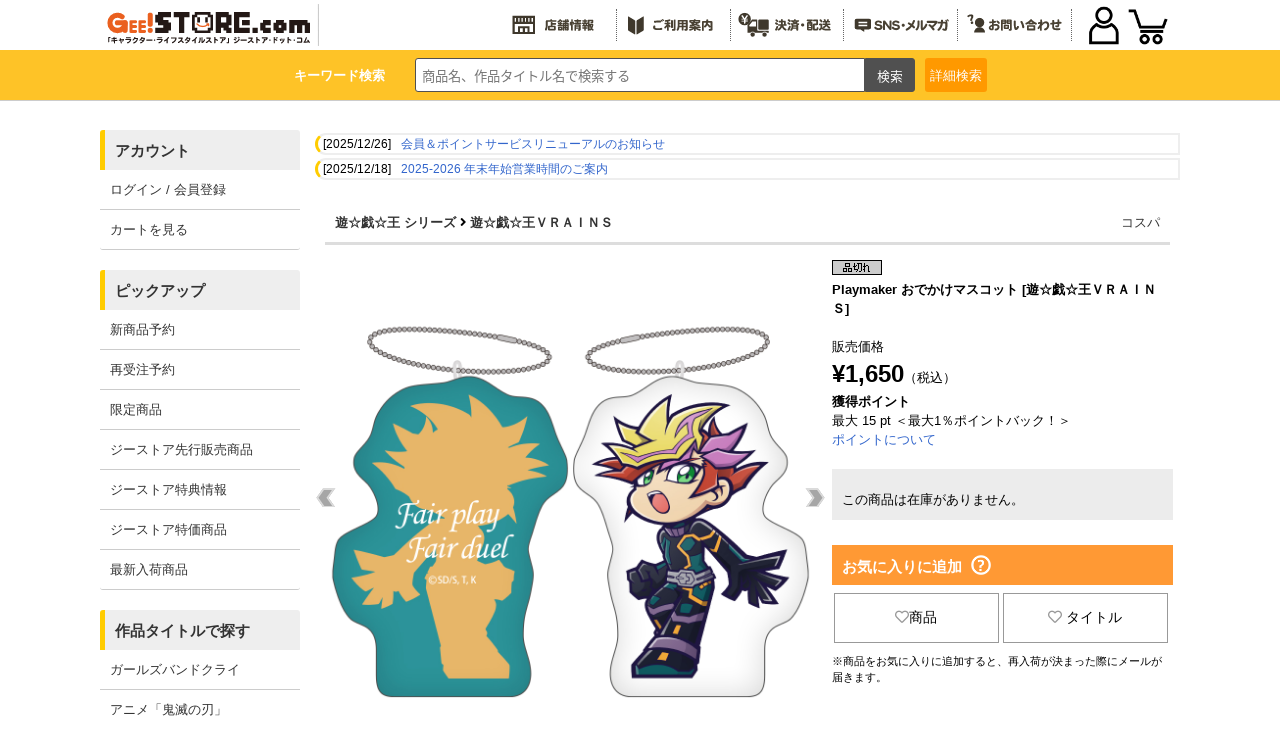

--- FILE ---
content_type: application/javascript
request_url: https://www.cospa.com/js/detail_slide.js?
body_size: 6539
content:
function detailSlider(){
 var i = 3;
 var w = window.innerWidth;
 if(w > 920){i = 6;}//768

 var itemphotosId = document.getElementById('itemphotos');
 if(itemphotosId){
  var itemphotosNum = document.getElementById('itemphotos').getElementsByClassName('sp-slide').length;
  if(itemphotosNum > 1){
  if(w > 768){
   $('#itemphotos').sliderPro({
    width: '100%',//横幅
    height: '500px',//縦幅
    aspectRatio: 0,
    arrows: true,//左右の矢印
    fadeArrows: false,
    buttons: false,//ナビゲーションボタンを出す
    slideDistance:15,//スライド同士の距離
    visibleSize: '100%',//前後のスライドを表示
	centerImage: false,
	autoplay: false,
    thumbnailWidth: 80,//サムネイルの横幅
    thumbnailHeight: 80,//サムネイルの縦幅
    thumbnailTouchSwipe: true,
   });
  }else{
   $('#itemphotos').sliderPro({
    width: '100%',//横幅
    height: '500px',//縦幅
    aspectRatio: 0,
    arrows: true,//左右の矢印
    fadeArrows: false,
    buttons: false,//ナビゲーションボタンを出す
    slideDistance:15,//スライド同士の距離
    visibleSize: '100%',//前後のスライドを表示
	centerImage: false,
	autoplay: false,
    thumbnailWidth: 80,//サムネイルの横幅
    thumbnailHeight: 80,//サムネイルの縦幅
    thumbnailTouchSwipe: true,
   });
  }
  }else{
   $('#itemphotos').sliderPro({
    width: '100%',//横幅
    height: '500px',//縦幅
    aspectRatio: 0,
    arrows: false,//左右の矢印
    fadeArrows: false,
    touchSwipe: false,
    buttons: false,//ナビゲーションボタンを出す
    slideDistance:15,//スライド同士の距離
    visibleSize: '100%',//前後のスライドを表示
	imageScaleMode: 'contain',
	centerImage: false,
	autoplay: false,
   });
  }
 }

 var wrap1id = document.getElementById('carouselWrap1');
 if(wrap1id){
  var wrap1num = document.getElementById('carouselWrap1').getElementsByTagName('li').length;
  if(wrap1num > i){
  if(w > 768){
   $('#carouselWrap1').sliderPro({
    width: 'calc((100% - 75px) / '+i+')',//横幅
    height: '150px',//縦幅
    aspectRatio: 0,
    arrows: true,//左右の矢印
    fadeArrows: false,
    touchSwipe: false,
    buttons: false,//ナビゲーションボタンを出す
    slideDistance:0,//スライド同士の距離
    visibleSize: '100%',//前後のスライドを表示
	imageScaleMode: 'contain',
	centerImage: 'false',
	autoplay: 'false',
   });
  }else{
   $('#carouselWrap1').sliderPro({
    width: 'calc((100% - 75px) / '+i+')',//横幅
    height: '150px',//縦幅
    aspectRatio: 0,
    arrows: true,//左右の矢印
    fadeArrows: false,
    buttons: false,//ナビゲーションボタンを出す
    slideDistance:0,//スライド同士の距離
    visibleSize: '100%',//前後のスライドを表示
	imageScaleMode: 'contain',
	centerImage: 'false',
	autoplay: 'false',
   });
  }
  }else{
   $('#carouselWrap1').sliderPro({
    width: 'calc((100% - 75px) / '+i+')',//横幅
    height: '150px',//縦幅
    aspectRatio: 0,
    arrows: false,//左右の矢印
    fadeArrows: false,
    touchSwipe: false,
    buttons: false,//ナビゲーションボタンを出す
    slideDistance:0,//スライド同士の距離
    visibleSize: '100%',//前後のスライドを表示
	imageScaleMode: 'contain',
	centerImage: 'false',
	autoplay: 'false',
   });
  }
 }

 var wrap2id = document.getElementById('carouselWrap2');
 if(wrap2id){
  var wrap2num = wrap2id.getElementsByTagName('li').length;
  if(wrap2num > i){
  if(w > 768){
   $('#carouselWrap2').sliderPro({
    width: 'calc((100% - 75px) / '+i+')',//横幅
    height: '150px',//縦幅
    aspectRatio: 0,
    arrows: true,//左右の矢印
    fadeArrows: false,
    touchSwipe: false,
    buttons: false,//ナビゲーションボタンを出す
    slideDistance:0,//スライド同士の距離
    visibleSize: '100%',//前後のスライドを表示
	imageScaleMode: 'contain',
	centerImage: 'false',
	autoplay: 'false',
   });
  }else{
   $('#carouselWrap2').sliderPro({
    width: 'calc((100% - 75px) / '+i+')',//横幅
    height: '150px',//縦幅
    aspectRatio: 0,
    arrows: true,//左右の矢印
    fadeArrows: false,
    buttons: false,//ナビゲーションボタンを出す
    slideDistance:0,//スライド同士の距離
    visibleSize: '100%',//前後のスライドを表示
	imageScaleMode: 'contain',
	centerImage: 'false',
	autoplay: 'false',
   });
  }
  }else{
   $('#carouselWrap2').sliderPro({
    width: 'calc((100% - 75px) / '+i+')',//横幅
    height: '150px',//縦幅
    aspectRatio: 0,
    arrows: false,//左右の矢印
    fadeArrows: false,
    touchSwipe: false,
    buttons: false,//ナビゲーションボタンを出す
    slideDistance:0,//スライド同士の距離
    visibleSize: '100%',//前後のスライドを表示
	imageScaleMode: 'contain',
	centerImage: 'false',
	autoplay: 'false',
   });
  }
 }

 var wrap3id = document.getElementById('carouselWrap3');
 if(wrap3id){
  var wrap3num = document.getElementById('carouselWrap3').getElementsByTagName('li').length;
  if(wrap3num > i){
  if(w > 768){
   $('#carouselWrap3').sliderPro({
    width: 'calc((100% - 75px) / '+i+')',//横幅
    height: '150px',//縦幅
    aspectRatio: 0,
    arrows: true,//左右の矢印
    fadeArrows: false,
    touchSwipe: false,
    buttons: false,//ナビゲーションボタンを出す
    slideDistance:0,//スライド同士の距離
    visibleSize: '100%',//前後のスライドを表示
	imageScaleMode: 'contain',
	centerImage: 'false',
	autoplay: 'false',
   });
  }else{
   $('#carouselWrap3').sliderPro({
    width: 'calc((100% - 75px) / '+i+')',//横幅
    height: '150px',//縦幅
    aspectRatio: 0,
    arrows: true,//左右の矢印
    fadeArrows: false,
    buttons: false,//ナビゲーションボタンを出す
    slideDistance:0,//スライド同士の距離
    visibleSize: '100%',//前後のスライドを表示
	imageScaleMode: 'contain',
	centerImage: 'false',
	autoplay: 'false',
   });
  }
  }else{
   $('#carouselWrap3').sliderPro({
    width: 'calc((100% - 75px) / '+i+')',//横幅
    height: '150px',//縦幅
    aspectRatio: 0,
    arrows: false,//左右の矢印
    fadeArrows: false,
    touchSwipe: false,
    buttons: false,//ナビゲーションボタンを出す
    slideDistance:0,//スライド同士の距離
    visibleSize: '100%',//前後のスライドを表示
	imageScaleMode: 'contain',
	centerImage: 'false',
	autoplay: 'false',
   });
  }
 }
}